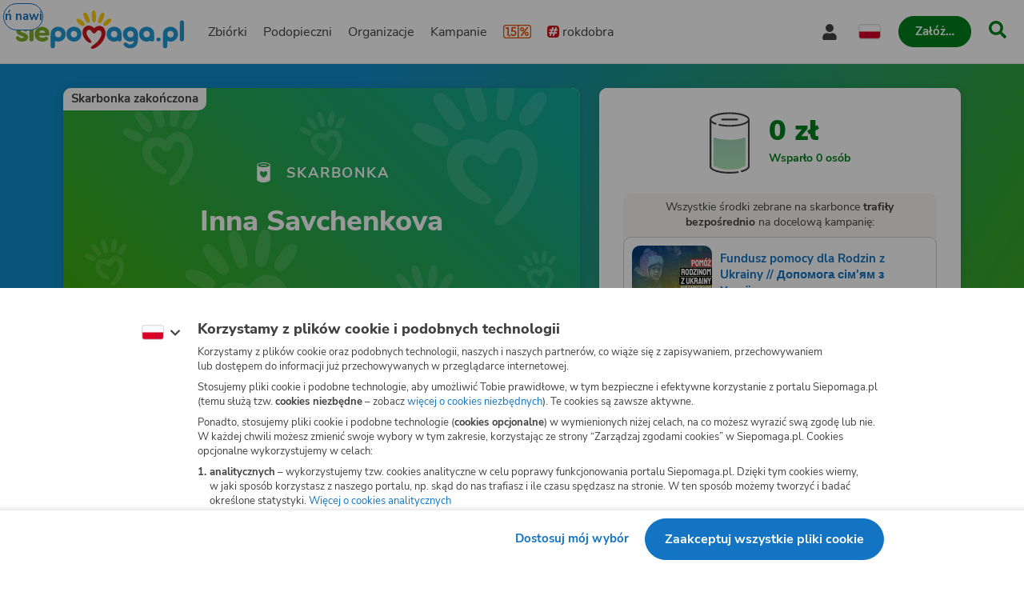

--- FILE ---
content_type: text/html
request_url: https://www.siepomaga.pl/inna-savchenkova
body_size: 10876
content:
<!DOCTYPE html><html lang="pl"><head>
    <!-- 20260116142458 -->
    <meta charset="utf-8">

    <link rel="preload" fetchpriority="low" href="/packs/static/assets/fonts/nunito-sans/nunito-sans-400-normal-a163e0c0c1d8dbfa0da84.woff2" as="font" type="font/woff2" crossorigin="">
    <link rel="preload" fetchpriority="low" href="/packs/static/assets/images/siepomagaLogo-8d1e161196756dc1853a0.svg" as="image">

    <meta name="viewport" content="initial-scale=1, width=device-width">
    <meta name="format-detection" content="telephone=no">
    <meta name="csp-nonce" content="1vSzb9mXUB6+uweXkerCo+1TYdFmIk/LZRA6r7xG26g=">
    <meta name="growthbook:id" content="f0ecdf0af3728d09ded7582beb375e40">

    <link rel="apple-touch-icon" href="/apple-touch-icon.png">
    <link rel="icon" type="image/png" href="/favicon.png">
    <link rel="manifest" href="/site.webmanifest">

    <meta name="theme-color" content="#ffffff">
    <meta name="traffic-source" content="direct">

    <meta property="fb:app_id" content="89946321660">

    <script nonce="">
      window.sendErrorToSentryWithoutSdk = function(error, options) {
        const errorObject = error instanceof Error
          ? error
          : new Error(JSON.stringify(error));

        const extra = options.extra ? options.extra : {};

        const xhr = new XMLHttpRequest();
        xhr.open('POST', 'https://sentry.siepomaga.pl/tunnel');
        xhr.setRequestHeader('Content-Type', 'text/plain;charset=UTF-8');
        xhr.send(
          [
            JSON.stringify({ dsn: "https://5ff966d78089e2f12b8e6374b8c3cbed@sentry.siepomaga.pl/8" }),
            JSON.stringify({ type: 'event' }),
            JSON.stringify({
              type: errorObject.name,
              message: errorObject.message,
              level: 'error',
              extra: { stack: errorObject.stack, context: extra.context, filename: extra.filename, message: extra.message },
              request: {
                url: location.href,
                headers: { 'User-Agent': navigator.userAgent },
              },
              user: { ip_address: '{{auto}}' },
              environment: 'production',
            }),
          ].join('\n')
        );
      };

      window.showAppCrashPage = function() {
        if (document.getElementById('app-crash-page')) {
          return;
        }

        document.getElementById('root').insertAdjacentHTML('afterend', '<div id="app-crash-page" style="background: #FBFAF9; position: absolute; top: 0; left: 0; right: 0; bottom: 0; padding-left: 20px; font-family: \'Nunito Sans\', sans-serif;"><h1>Wykryliśmy problem z Twoją przeglądarką</h1><p>Rekomendujemy aktualizację przeglądarki do najnowszej wersji.</p><p>Jeśli masz najnowszą wersję przeglądarki i&nbsp;po odświeżeniu strony dalej widzisz ten komunikat, napisz do nas na <a href="mailto:pomoc@siepomaga.pl">pomoc@siepomaga.pl</a></p></div>');

        const xhr = new XMLHttpRequest();
        xhr.open('POST', 'https://pb.siepomaga.pl/api/event');
        xhr.setRequestHeader('Content-Type', 'application/json');
        xhr.send('{"name":"pageview","url":"' + window.location.href + '","domain":"' + window.location.hostname.replace(/^(www.)?/, '') + '","props":{"pageType":"appCrashPage"}}');
      };

      window.addEventListener('error', function(event) {
        const isJsPackSource = event.filename.match(/packs\/js/);
        const isSyntaxError = event.message.match(/SyntaxError/);
        const isReactInitialized = document.querySelector('#root').hasChildNodes();

        if (isJsPackSource && !isReactInitialized && !window.__SENTRY__) {
          window.showAppCrashPage();
          window.sendErrorToSentryWithoutSdk(event.error, { extra: { context: 'appCrashPage', filename: event.filename, message: event.message }});
        } else if (isSyntaxError) {
          window.sendErrorToSentryWithoutSdk(event.error, { extra: { context: 'syntaxErrorThirdParty', filename: event.filename, message: event.message }});
        }
      });

      if ('serviceWorker' in window.navigator) {
        window.navigator.serviceWorker.getRegistrations().then(function(registrations) {
          for (let i = 0; i < registrations.length; i++) {
            const registration = registrations[i];
            const worker = registration.active || registration.waiting || registration.installing;
            const scriptURL = worker && worker.scriptURL;
            if (scriptURL && scriptURL.indexOf('OneSignal') !== -1) {
              registration.unregister();
            }
          }
        }).catch(function() {});
      }
</script>
    <style>
      @font-face {
        font-family: 'Nunito Sans';
        font-style: normal;
        font-weight: 400;
        src: url(/packs/static/assets/fonts/nunito-sans/nunito-sans-400-normal-a163e0c0c1d8dbfa0da84.woff2) format('woff2');
        font-display: swap;
      }

      @font-face {
        font-family: 'Nunito Sans';
        font-style: italic;
        font-weight: 400;
        src: url(/packs/static/assets/fonts/nunito-sans/nunito-sans-400-italic-5e8411ca9f79722b0a0c7.woff2) format('woff2');
        font-display: swap;
      }

      @font-face {
        font-family: 'Nunito Sans';
        font-style: normal;
        font-weight: 700;
        src: url(/packs/static/assets/fonts/nunito-sans/nunito-sans-700-normal-38a743f932d8ef966cdf0.woff2) format('woff2');
        font-display: swap;
      }

      @font-face {
        font-family: 'Nunito Sans';
        font-style: italic;
        font-weight: 700;
        src: url(/packs/static/assets/fonts/nunito-sans/nunito-sans-700-italic-c4c49871505cb517da1b1.woff2) format('woff2');
        font-display: swap;
      }

      @font-face {
        font-family: 'Nunito Sans';
        font-style: normal;
        font-weight: 800;
        src: url(/packs/static/assets/fonts/nunito-sans/nunito-sans-800-normal-37a3e679a4b656e58ef8d.woff2) format('woff2');
        font-display: swap;
      }

      @font-face {
        font-family: 'Nunito Sans';
        font-style: normal;
        font-weight: 900;
        src: url(/packs/static/assets/fonts/nunito-sans/nunito-sans-900-normal-e0e2ffab9b15b61ba60bb.woff2) format('woff2');
        font-display: swap;
      }

      @font-face {
        font-family: 'Caveat';
        font-style: bold;
        font-weight: 700;
        src: url(/packs/static/assets/fonts/caveat/caveat-700-normal-02aa0ec49bd4497c651f7.woff2) format('woff2');
        font-display: swap;
      }

      @keyframes loader-blinking-ray {
        0%, 60%, 100% {
          opacity: 0;
        }
        10%, 50% {
          opacity: 1;
        }
      }

      .loader {
        position: absolute;
        top: 0;
        left: 0;
        right: 0;
        bottom: 0;
        display: flex;
        justify-content: center;
        align-items: center;
      }

      .loader svg {
        width: 112px;
      }

      .svg-path-2,
      .svg-path-3,
      .svg-path-4,
      .svg-path-5,
      .svg-path-6 {
        animation: loader-blinking-ray 2s linear infinite;
      }

      .svg-path-3 {
        animation-delay: 0.2s;
      }

      .svg-path-4 {
        animation-delay: 0.4s;
      }

      .svg-path-5 {
        animation-delay: 0.6s;
      }

      .svg-path-6 {
        animation-delay: 0.8s;
      }
    </style>

    <script nonce="">
      window.flashMessages = [];
</script>
    <script src="https://cdnjs.cloudflare.com/polyfill/v3/polyfill.min.js?version=4.8.0&amp;features=es2018,es2019,es2020,es2021,es2022,es2023,queueMicrotask,smoothscroll,MediaQueryList.prototype.addEventListener,Array.prototype.sort,globalThis&amp;excludes=Error.cause,Symbol.asyncIterator,Symbol.matchAll&amp;ua=Siepomaga-Prerender" defer="defer" fetchpriority="high" nonce=""></script>
    <script src="/packs/js/runtime-9cc6500dc148038ea46d5.js" fetchpriority="high" nonce="" defer="defer"></script>
<script src="/packs/js/5519-0cf5ebe85407e538a8069.js" fetchpriority="high" nonce="" defer="defer"></script>
<script src="/packs/js/5624-9586bf2c59f9851159796.js" fetchpriority="high" nonce="" defer="defer"></script>
<script src="/packs/js/9317-9b26a6817feaf3126543f.js" fetchpriority="high" nonce="" defer="defer"></script>
<script src="/packs/js/7715-6565ce53f26736264973e.js" fetchpriority="high" nonce="" defer="defer"></script>
<script src="/packs/js/8781-0d72e79b85124594faad3.js" fetchpriority="high" nonce="" defer="defer"></script>
<script src="/packs/js/frontend-dda834db86a66eb5a1d3d.js" fetchpriority="high" nonce="" defer="defer"></script>
  <style data-styled="active" data-styled-version="6.1.19"></style><link rel="preload" href="/packs/static/assets/placeholders/photoPlaceholder-7949b89ae9b6369c4d778.svg" as="image" fetchpriority="high"><title>Skarbonka Pomagacza Solidarni Z&nbsp;Ukrainą - Inna Savchenkova | Siepomaga.pl</title><meta name="description" content="Я з України ,місто Дніпро Приїхала в Польщу з двома неповнолітніми дітьми,16 років і 9 років ,переховуючись від війни. Jestem z Ukrainy, miasto Dnipro. Przyjec…"><link rel="canonical" href="https://www.siepomaga.pl/inna-savchenkova"><link rel="alternate" hreflang="en" href="https://www.siepomaga.pl/en/inna-savchenkova?prerender=1"><meta property="og:title" content="Inna Savchenkova"><meta property="og:url" content="https://www.siepomaga.pl/inna-savchenkova"><meta property="og:image:url" content="https://og.siepomaga.pl/uploads/cause/main_photo_pl/33925/big_53d307da-2096-4867-8179-0764147a0b3b.jpg?locale=pl"><meta property="og:image:width" content="1200"><meta property="og:image:height" content="630"><meta property="og:description" content="Я з України ,місто Дніпро Приїхала в Польщу з двома неповнолітніми дітьми,16 років і 9 років ,переховуючись від війни. Jestem z Ukrainy, miasto Dnipro. Przyjec…"><meta property="og:type" content="website"><meta property="og:site_name" content="Siepomaga.pl"><meta name="twitter:title" content="Inna Savchenkova"><meta name="twitter:image" content="https://og.siepomaga.pl/uploads/cause/main_photo_pl/33925/big_53d307da-2096-4867-8179-0764147a0b3b.jpg?locale=pl"><meta name="twitter:description" content="Я з України ,місто Дніпро Приїхала в Польщу з двома неповнолітніми дітьми,16 років і 9 років ,переховуючись від війни. Jestem z Ukrainy, miasto Dnipro. Przyjec…"><meta name="twitter:card" content="summary_large_image"><meta name="twitter:site" content="@siepomaga"><meta http-equiv="origin-trial" id="origin-trial" content="[base64]"></head>
  <body>

    

    <div class="loader">
      <svg xmlns="http://www.w3.org/2000/svg" fill="none" viewBox="0 0 230 247"><path fill="#CD141A" d="M190.5 134.9c-7.5-38.4-46.4-46.4-73.9-20.6-25.8-28.5-70.4-18.7-76 20.5-3 20.5 6.9 40.9 21 56 7.3 7.3 19.8 19.3 31.3 18 13-3.4 2.1-15.6-7-26.5-17.2-20.3-18.4-30.2-19-36.1-1.2-9.1 3.2-17.7 10.3-20.2 9.7-3.9 19.1 2.2 24.5 11.7 3 4.6 5.7 8.9 13.3 10 7.5 1 11.6-4 16.3-10 4.5-5.6 12.3-13.2 24.1-8.2 10.8 4.9 11.7 23.7 5.7 37.5-13.8 29.5-28.6 40.7-53.2 58.5-9.3 6.3-17.5 15-9.2 20 9.5 3.1 19.2-.3 31.6-7.1 33.3-19.8 67.6-62.3 60.2-103.5Z" class="svg-path-1"></path><path fill="#FFCC07" d="M15.2 53.4a87.5 87.5 0 0 1 36.6 28.4 11.2 11.2 0 0 1-3.9 17C35.4 105.6 8.2 80 1.9 70c-6.1-8.7 3.3-20.3 13.3-16.6Z" class="svg-path-2"></path><path fill="#FFCC07" d="M65.4 17.3c8 9.6 14.2 22 18.5 33.8a76 76 0 0 1 4.3 17.5c.3 6-4.5 11.3-10.7 11.6C70 80.4 67 75.3 63 69.6a119.1 119.1 0 0 1-17-43.4C44 15.4 58.2 9 65.4 17.3Z" class="svg-path-3"></path><path fill="#FFCC07" d="M124 7.3c4 12.9 5.3 28 5.2 41.6a89 89 0 0 1-2.3 19.4c-1.7 5.9-8 9.2-14 7.5-7.5-2.3-8.2-8.7-9.9-16a140.5 140.5 0 0 1-.4-50.8c1.8-11.1 18-12.2 21.4-1.7Z" class="svg-path-4"></path><path fill="#FFCC07" d="M184.6 25.2a122.2 122.2 0 0 1-21 51.6c-7.3 11.2-24 4.3-21-8.5a121.8 121.8 0 0 1 22.3-51c6.9-8.4 21-2.6 19.7 8Z" class="svg-path-5"></path><path fill="#FFCC07" d="M228.4 68.6a83.3 83.3 0 0 1-37 31c-9.3 3.2-18.4-7.3-13.8-15.7a83.2 83.2 0 0 1 37-31c9.7-4 19.2 7 13.8 15.7Z" class="svg-path-6"></path></svg>
    </div>

    <div id="root" data-statuscode="200"><div class="sc-ldQIZo jKcsGx"><button data-testid="skip-navigation-button" type="button" class="sc-VLMBG fBkfaY sc-bJFmQb hJFkoe"><span class="sc-gXbNzB hGhQZQ"><span class="sc-eQaGpr heAzkp">Pomiń nawigację</span></span></button><header data-testid="header" class="sc-HABRJ hjnTal"><div class="sc-fRfEKy kufBrJ"><div class="sc-cWWfbf iSttCZ"><a data-testid="logo-link-header" title="Siepomaga.pl" aria-label="Siepomaga.pl" class="sc-ggWZvA htwhXR sc-eaGtAs khOfrU" href="/" data-discover="true"><span class="sc-jwTyAe"><img data-testid="logo-header" alt="Logo Siepomaga.pl" class="sc-kCuUfV cypaZc sc-bgwTQZ iCEvhj" src="/packs/static/assets/images/siepomagaLogo-8d1e161196756dc1853a0.svg"></span></a><nav aria-label="Menu główne" class="sc-bruwDQ bzhVhJ"><div class="sc-fNmvep esDaBb"><a data-testid="causes-link-header" class="sc-ggWZvA htwhXR sc-dua-dxq edmCrg" href="/zbiorki" data-discover="true"><span class="sc-jwTyAe">Zbiórki</span></a><a data-testid="needies-link-header" class="sc-ggWZvA htwhXR sc-dua-dxq edmCrg" href="/podopieczni" data-discover="true"><span class="sc-jwTyAe">Podopieczni</span></a><a data-testid="organizations-link-header" class="sc-ggWZvA htwhXR sc-dua-dxq edmCrg" href="/organizacje" data-discover="true"><span class="sc-jwTyAe">Organizacje</span></a><a data-testid="campaigns-link-header" class="sc-ggWZvA htwhXR sc-dua-dxq edmCrg" href="/kampanie" data-discover="true"><span class="sc-jwTyAe">Kampanie</span></a><a data-testid="desktop-one-percent-link-header" title="1,5%" class="sc-ggWZvA gcCOHV sc-dua-dxq sc-bQqODg edmCrg GorAy" href="/przekaz-procent-podatku" data-discover="true"><span class="sc-jwTyAe"><span data-testid="one-percent-icon-header" class="sc-hvigdm fxJAYK sc-gmiNdF gmGswf"><svg data-icon-name="one-percent-thick" aria-hidden="true"><use href="/packs/static/assets/icons/onePercentThick-06b39c04af55f17b77969.svg#icon"></use></svg></span></span></a><a data-testid="hashtag-listing-link-header" class="sc-ggWZvA htwhXR sc-dua-dxq edmCrg" href="/rok-dobra" data-discover="true"><span class="sc-jwTyAe"><div class="sc-dSWvwG hZNsfT"><span class="sc-hvigdm fHLxuS sc-ioOtXf goyRDM"><svg data-icon-name="hashtag-color" aria-hidden="true"><use href="/packs/static/assets/icons/hashtagColor-66d2988bca757ef97d655.svg#icon"></use></svg></span>rokdobra</div></span></a></div><div class="sc-kcoZcm digMXc"><div data-testid="account-button-header" class="sc-jXlzyD MUJps sc-flkahu gTWNcR"><button data-testid="dropdown-account-button-header" type="button" aria-expanded="false" aria-haspopup="true" aria-label="Otwórz menu mojego konta" class="sc-fbUgXY ejteuZ sc-BUcBW exSpto"><span data-testid="user-icon-account-button-header" class="sc-hvigdm gBpnqC sc-gjFrmd eKybni"><svg data-icon-name="user" aria-hidden="true"><use href="/packs/static/assets/icons/user-fa79251134faaa440efa6.svg#icon"></use></svg></span><span class="sc-idJDOs jxgaM">Moje konto</span></button></div><div data-testid="language-switcher-header" class="sc-OkURm fGYHrp sc-bNShyZ bToSTM"><button data-testid="language-dropdown-language-switcher-header" type="button" aria-expanded="false" aria-haspopup="true" aria-label="Zmień język" class="sc-fbUgXY ejteuZ"><div class="sc-cxZNbP DOuZo"><span data-testid="dropdown-language-icon-language-switcher-header" class="sc-hvigdm lfwSYe sc-hsRmLE jLnpVm"><svg data-icon-name="flag-language-pl-color" aria-hidden="true"><use href="/packs/static/assets/icons/flagLanguagePlColor-4dae02c8ecd4b4f0d60d4.svg#icon"></use></svg></span></div></button></div><a data-testid="mobile-one-percent-link-header" title="1,5%" class="sc-ggWZvA gcCOHV sc-hPSbXP hsTUMx" href="/przekaz-procent-podatku" data-discover="true"><span class="sc-jwTyAe"><span data-testid="one-percent-icon-header" class="sc-hvigdm fxJAYK sc-gmiNdF gmGswf"><svg data-icon-name="one-percent-thick" aria-hidden="true"><use href="/packs/static/assets/icons/onePercentThick-06b39c04af55f17b77969.svg#icon"></use></svg></span></span></a><div class="sc-duKOXo bmPIft"><div class="sc-cHijrb gnYPWF"><button data-testid="create-button-header" type="button" aria-haspopup="true" class="sc-VLMBG edKeSO sc-QIYgV hvrPQs"><span class="sc-gXbNzB hGhQZQ"><span class="sc-eQaGpr heAzkp">Załóż…</span></span></button></div><div class="sc-eoaQPq Zihmq"><a data-testid="create-cause-button-header" class="sc-VLMBG bcjtTE sc-QIYgV hvrPQs" href="/moje-siepomaga/rejestracja?rt=https%253A%252F%252Fmoje.siepomaga.pl%252Fregistration%252Fperson-select%253Fproduct%253Dcause" data-discover="true"><span class="sc-gXbNzB hGhQZQ"><span class="sc-eQaGpr heAzkp">Załóż zbiórkę</span></span></a><a data-testid="create-profile-button-header" class="sc-VLMBG cvRCnE sc-QIYgV hvrPQs" href="/moje-siepomaga/rejestracja?rt=https%253A%252F%252Fmoje.siepomaga.pl%252Fregistration%252Fperson-select%253Fproduct%253Dprofile" data-discover="true"><span class="sc-gXbNzB hGhQZQ"><span class="sc-eQaGpr heAzkp">Załóż subkonto</span></span></a></div></div><a data-testid="search-link-header" title="Szukaj" class="sc-ggWZvA htwhXR sc-efUxvT cJYrnX" href="/szukaj" data-turbolinks="false"><span class="sc-jwTyAe"><span data-testid="search-icon-header" class="sc-hvigdm gisIK sc-gnVZno kMtjPZ"><svg data-icon-name="search" aria-hidden="true"><use href="/packs/static/assets/icons/search-0b556f1df2e9574ff3490.svg#icon"></use></svg></span></span></a><div data-testid="mobile-menu-header" class="sc-dhTHNW cHhrvQ sc-kJNXNN fIcmrZ"><button aria-label="Otwórz menu" aria-expanded="false" aria-haspopup="true" class="sc-hDLGov xMfMB"><span data-testid="mobile-menu-icon-mobile-menu-header" class="sc-hvigdm emjvoe sc-cpqxys ijWZCJ"><svg data-icon-name="hamburger" aria-hidden="true"><use href="/packs/static/assets/icons/hamburger-429f3ec9e72aa669d5e2b.svg#icon"></use></svg></span></button></div></div></nav></div></div></header><svg aria-hidden="true" xmlns="http://www.w3.org/2000/svg" style="position: absolute; width: 0px; height: 0px;"><filter id="fundraise-progress-bar-filter"><feGaussianBlur stdDeviation="1" in="SourceGraphic" result="blur"></feGaussianBlur><feColorMatrix in="blur" values="1 0 0 0 0  0 1 0 0 0  0 0 1 0 0  0 0 0 100 -1"></feColorMatrix></filter></svg><svg aria-hidden="true" xmlns="http://www.w3.org/2000/svg" style="position: absolute; width: 0px; height: 0px;"><clipPath id="fundraise-progress-bar-clip-path" clipPathUnits="objectBoundingBox"><path d="M0.5,0.062 C0.5,0.062,0.218,0.064,0,0 V0.907 C0,0.907,0.149,0.998,0.5,1 C0.851,0.998,1,0.907,1,0.907 V0 C0.782,0.064,0.5,0.062,0.5,0.062"></path></clipPath></svg><svg aria-hidden="true" xmlns="http://www.w3.org/2000/svg" style="position: absolute; width: 0px; height: 0px;"><linearGradient id="icon-gradient" gradientUnits="objectBoundingBox" x1="-10.29%" y1="22.85%" x2="110.29%" y2="77.15%"><stop offset=".341" stop-color="#2D93B3"></stop><stop offset=".955" stop-color="#5FAD27"></stop></linearGradient></svg><svg aria-hidden="true" xmlns="http://www.w3.org/2000/svg" style="position: absolute; width: 0px; height: 0px;"><linearGradient id="icon-instagram-gradient" x1="3.93" x2="12.36" y1="1.5" y2="20" gradientUnits="userSpaceOnUse"><stop stop-color="#6C1DF4"></stop><stop offset=".24" stop-color="#E432CF"></stop><stop offset=".51" stop-color="#E83362"></stop><stop offset=".74" stop-color="#E9563F"></stop><stop offset="1" stop-color="#F7D347"></stop></linearGradient></svg><div id="mega-menu-inert-area" class="sc-eDOMzu Pqxqi"><main tabindex="-1" class="sc-ijHjpV dTHCIR"><div data-testid="fundraise-page" class="sc-hbxBMb fekeOd"><div class="sc-cykkwt flTVfK"><div data-testid="fundraise-background-fundraise-page" class="sc-hlweCQ ichLwm"><div data-testid="background-fundraise-background-fundraise-page" class="sc-iQqcaB bBBntR"></div></div></div><div class="sc-jrNVuQ jDekEj"><div class="sc-hhYGeC sc-ouVgf kZQfLt jILPTo"><div class="sc-kSzkUS clyuLy"><section data-testid="fundraise-intro-section-fundraise-page" aria-labelledby="_r_l_" class="sc-iKdzyx kzQTss"><div class="sc-jqRDOy fFcpjC"><img data-testid="background-image-fundraise-intro-section-fundraise-page" alt="" class="sc-kCuUfV cypaZc sc-kCwqPn bBPArv" src="/packs/static/assets/fundraiseOccasionBackgrounds/defaultHeader-c8b927d481aec81c2bea0.svg"><div id="_r_l_" class="sc-gjwzbf EWlDp"><div class="sc-flzzdx ipuMlp">Skarbonka zakończona</div><div class="sc-degbCJ dZljfx"><span data-testid="fundraise-icon-fundraise-intro-section-fundraise-page" class="sc-hvigdm kZxqSC sc-jFnhxj hqFXUQ"><svg data-icon-name="donation-box-mini" aria-hidden="true"><use href="/packs/static/assets/icons/donationBoxMini-7fe83afbafc84f7d843a3.svg#icon"></use></svg></span><span data-testid="caption-fundraise-intro-section-fundraise-page" class="sc-hLqWI kymvvR">Skarbonka</span></div><h1 data-testid="title-fundraise-intro-section-fundraise-page" class="sc-hGbGjm guflQr">Inna Savchenkova</h1></div></div><div class="sc-gISwRi fXikgN"><div class="sc-cgWSkF fbgYPM"><div class="sc-kzXRdA hqkQEO"><div data-testid="avatar-fundraise-intro-section-fundraise-page" class="sc-dNdcvo fymtFy sc-kVLBmj daJXzS"><img data-testid="avatar-image-avatar-fundraise-intro-section-fundraise-page" alt="Avatar organizatora" class="sc-kCuUfV cypaZc sc-fbQrwq hkOhmg" src="/packs/static/assets/placeholders/avatarUnknown-b6256fdfdf35e43e41c1a.svg"></div></div><div class="sc-hZqQGi eiDBbo"><span class="sc-hGMGNA gFIEgH">Organizator:</span><span data-testid="organizer-text-fundraise-intro-section-fundraise-page" class="sc-bgKKnG iYRDKZ">Solidarni Z Ukrainą</span></div></div><p class="sc-jBWUdj gJTqkC">Skarbonka została założona z&nbsp;inicjatywy organizatora, który odpowiada za&nbsp;jej treść.</p></div></section><div class="sc-czymbX bDJCdy"><section aria-label="Opis skarbonki" class="sc-dwHvub jBPIEd"><div data-testid="fundraise-description-fundraise-page" class="sc-hapSUm koGKDU"><div data-testid="html-fundraise-description-fundraise-page" class="sc-dltKUw dAfxnU">Я з України ,місто Дніпро 
Приїхала в Польщу з двома  неповнолітніми дітьми,16 років і 9 років ,переховуючись від війни. 
Jestem z Ukrainy, miasto Dnipro.
Przyjechałam do Polski z dwoma nieletnimy dziećmi, 16 i 9 lat, chowając się przed wojną</div></div></section></div></div></div><div class="sc-hhYGeC sc-cELoOU kZQfLt fItJJC"><div class="sc-kSzkUS euAYGa"><div class="sc-iZAiBR hdiMta"><section data-testid="fundraise-donation-section-fundraise-page" aria-label="Wesprzyj" class="sc-dPDzVR jQyxst"><div class="sc-fwwhug jGtFmF"><div class="sc-FwQUj fzoPRO"><div data-testid="fundraise-progress-bar-fundraise-donation-section-fundraise-page" class="sc-gsZtZH dwVVp"><div data-testid="label-fundraise-progress-bar-fundraise-donation-section-fundraise-page" class="sc-bHxkSF juAILi"><div role="progressbar" aria-label="Zebrane środki" aria-valuetext="75%" aria-hidden="true" class="sc-ilXkMq fAHKYD"></div></div><img data-testid="fundraise-image-fundraise-progress-bar-fundraise-donation-section-fundraise-page" alt="" aria-hidden="true" class="sc-kCuUfV cypaZc sc-iBaVRc eLkJSh" src="/packs/static/assets/images/fundraiseClosed-eeedfe3778bc402409a97.svg"></div></div><div class="sc-cmpysy dXenkM"><span class="sc-ketpiZ fKGssL"><span data-testid="count-up-amount-fundraise-donation-section-fundraise-page" class="sc-jlTmTQ fqBWtX">0&nbsp;zł</span></span><span class="sc-gpJgFH jTOsvw">Wsparło 0&nbsp;osób</span></div></div><div class="sc-irPuwk coIgoo"><div class="sc-dpbxys dPYEFg"><p class="sc-hKTvYR iyNJFT">Wszystkie środki zebrane na&nbsp;skarbonce <strong class="sc-bRNxWq hCXFcN">trafiły <br>bezpośrednio</strong> na&nbsp;docelową kampanię:</p><div data-testid="simple-card-fundraise-donation-section-fundraise-page" class="sc-pYNGo huwxSS sc-cvumRW eeXtJv"><a data-testid="clickable-cause-simple-card-fundraise-donation-section-fundraise-page" class="sc-jYczwO gLNyUz" href="/rodzinyzukrainy" data-discover="true"><img data-testid="target-image-cause-simple-card-fundraise-donation-section-fundraise-page" alt="" class="sc-kCuUfV cypaZc sc-dNFkOE kHgZuz" src="https://img.siepomaga.pl/cdn-cgi/image/format=auto,width=200/uploads/cause/main_photo_pl/33925/large_53d307da-2096-4867-8179-0764147a0b3b.jpg"><div class="sc-fszimp fSgTeO"><h2 class="sc-cdmAjP bcoHLb">Fundusz pomocy dla Rodzin z Ukrainy // Допомога сім'ям з України</h2><div data-testid="grey-label-cause-simple-card-fundraise-donation-section-fundraise-page" class="sc-cOpnSz jAoIYK sc-eknHtZ eqnCyX"><span data-testid="grey-label-icon-grey-label-cause-simple-card-fundraise-donation-section-fundraise-page" class="sc-hvigdm fHLxuS sc-kjwdDK cSGTde"><svg data-icon-name="user" aria-hidden="true"><use href="/packs/static/assets/icons/user-fa79251134faaa440efa6.svg#icon"></use></svg></span><span data-testid="grey-label-text-grey-label-cause-simple-card-fundraise-donation-section-fundraise-page" class="sc-eVqvcJ cOYwON"><span data-testid="name-with-age-cause-simple-card-fundraise-donation-section-fundraise-page" class="sc-etsjJW eEseFw">Anonimowy Podopieczny</span></span></div></div></a></div></div></div><div data-testid="target-preview-modal-fundraise-donation-section-fundraise-page" class="sc-fOgJAX kEdLLw"></div></section></div></div></div><div class="sc-hhYGeC sc-ha-Dnpt kZQfLt hhGuCh"><div class="sc-gdfxVQ cqvUQd"><div class="sc-kSzkUS clyuLy"><section aria-label="Opis skarbonki" class="sc-dwHvub jBPIEd"><div data-testid="fundraise-description-fundraise-page" class="sc-hapSUm koGKDU"><div data-testid="html-fundraise-description-fundraise-page" class="sc-dltKUw dAfxnU">Я з України ,місто Дніпро 
Приїхала в Польщу з двома  неповнолітніми дітьми,16 років і 9 років ,переховуючись від війни. 
Jestem z Ukrainy, miasto Dnipro.
Przyjechałam do Polski z dwoma nieletnimy dziećmi, 16 i 9 lat, chowając się przed wojną</div></div></section></div></div><section data-testid="supporters-section-fundraise-page" aria-label="Wpłaty, skarbonki i&nbsp;historia" class="sc-kFeNFU mFJZz"><div data-testid="tabs-supporters-section-fundraise-page" class="sc-djXXUJ fiyklQ"><h2 class="sc-dwRlgB jsgCEl">Wpłaty</h2><div data-testid="donation-list-box-supporters-section-fundraise-page" class="sc-hyoWLi ztCmZ"><div data-testid="zero-donations-container-donation-list-box-supporters-section-fundraise-page" class="sc-hLijXa hJzWgy"><p data-testid="zero-donations-info-donation-list-box-supporters-section-fundraise-page" class="sc-gepCyL fPDHae">Wygląda na&nbsp;to, że&nbsp;nie było tutaj żadnych wpłat.</p></div></div></div></section></div></div></div></main><footer data-testid="footer" id="footer-container" class="sc-dHpsdn cpKiXW"><div class="sc-hwMtKH iQStqt"><div class="sc-eArJeG dMRWZ"><div class="sc-fGniAB kcCmGF"><img data-testid="logo-white-footer" alt="Logo Fundacja Siepomaga" class="sc-kCuUfV cypaZc sc-gzDksD kTJCni" src="/packs/static/assets/images/foundationLogoWhite-fd9486727cf4e2cc449b2.svg"><div class="sc-dDizMC fZJUPK"><img data-testid="logo-colorful-footer" alt="Logo Fundacja Siepomaga" class="sc-kCuUfV cypaZc sc-cJSxUA flYdOU" src="/packs/static/assets/images/foundationLogoColorful-f7dd936784ed86ef8f6f3.svg"><a data-testid="donate-foundation-footer" class="sc-ggWZvA htwhXR sc-eJdZix dKKpll" href="/przekaz-procent-podatku" data-discover="true"><span class="sc-jwTyAe">Przekaż 1,5%&nbsp;podatku</span></a><div data-testid="krs-footer" class="sc-bMJoCw bXoSKu">KRS: <strong class="sc-igsPkr eVYQmu">0000396361</strong></div></div></div><nav class="sc-fjYeEq hSByYx"><div data-testid="navigation-accordion-footer" class="sc-Ybpel bJqJRP sc-bccCnR hLWxxM"><details class="sc-bjzMPS ermyIJ"><summary role="button" class="sc-cETWCA gVusHi"><div class="sc-cIVjMg gWxwhK">Fundacja Siepomaga<span data-testid="arrow-icon-footer" class="sc-hvigdm fHLxuS sc-fJwRAi hSNLau"><svg data-icon-name="chevron-down" aria-hidden="true"><use href="/packs/static/assets/icons/chevronDown-d6bfcd5082fdaa77ea8ee.svg#icon"></use></svg></span></div></summary></details><div class="sc-jkqJTp cmrdux"><div class="sc-eOyLsQ dellxJ"><div class="sc-ecEkbT jsVZuT"><ul class="sc-dGetek iFiOXG"><li class="sc-cSBNxX gYXwsj"><a data-testid="link-siepomaga-foundation-donate-one-percent-footer" class="sc-ggWZvA htwhXR sc-ezuuWm wJZuT" href="/przekaz-procent-podatku" data-discover="true"><span class="sc-jwTyAe">Przekaż 1,5%&nbsp;podatku</span></a></li><li class="sc-cSBNxX gYXwsj"><a data-testid="link-siepomaga-foundation-intellectual-property-terms-footer" class="sc-ggWZvA htwhXR sc-ezuuWm wJZuT" href="/regulamin-korzystania-z-wlasnosci-intelektualnej-fundacji-siepomaga" data-turbolinks="false"><span class="sc-jwTyAe">Regulamin własności intelektualnej</span></a></li><li class="sc-cSBNxX gYXwsj"><a data-testid="link-siepomaga-foundation-statute-footer" class="sc-ggWZvA htwhXR sc-ezuuWm wJZuT" href="/statut-fundacji-siepomaga" data-turbolinks="false"><span class="sc-jwTyAe">Statut Fundacji Siepomaga</span></a></li><li class="sc-cSBNxX gYXwsj"><a data-testid="link-siepomaga-foundation-fsp-footer" class="sc-ggWZvA htwhXR sc-ezuuWm wJZuT" href="/fundacja-siepomaga" data-discover="true"><span class="sc-jwTyAe">Profil Fundacji Siepomaga</span></a></li><li class="sc-cSBNxX gYXwsj"><a data-testid="link-siepomaga-foundation-iod-footer" class="sc-ggWZvA htwhXR sc-ezuuWm wJZuT" href="/iod" data-turbolinks="false"><span class="sc-jwTyAe">Inspektor ochrony danych</span></a></li><li class="sc-cSBNxX gYXwsj"><a data-testid="link-siepomaga-foundation-contact-footer" class="sc-ggWZvA htwhXR sc-ezuuWm wJZuT" href="/kontakt" data-turbolinks="false"><span class="sc-jwTyAe">Kontakt</span></a></li></ul></div></div></div><details open="" class="sc-bjzMPS ermyIJ"><summary role="button" class="sc-cETWCA gVusHi"><div class="sc-cIVjMg gWxwhK">Siepomaga.pl<span data-testid="arrow-icon-footer" class="sc-hvigdm fHLxuS sc-fJwRAi hSNLau"><svg data-icon-name="chevron-down" aria-hidden="true"><use href="/packs/static/assets/icons/chevronDown-d6bfcd5082fdaa77ea8ee.svg#icon"></use></svg></span></div></summary></details><div class="sc-jkqJTp cmrdux"><div class="sc-eOyLsQ dellxJ"><div class="sc-ecEkbT jsVZuT"><ul class="sc-dGetek iFiOXG"><li class="sc-cSBNxX gYXwsj"><a data-testid="link-siepomaga-pl-how-we-work-footer" class="sc-ggWZvA htwhXR sc-ezuuWm wJZuT" href="/jak-dzialamy" data-discover="true"><span class="sc-jwTyAe">Jak działa Siepomaga.pl?</span></a></li><li class="sc-cSBNxX gYXwsj"><a data-testid="link-siepomaga-pl-terms-footer" class="sc-ggWZvA htwhXR sc-ezuuWm wJZuT" href="/regulamin" data-turbolinks="false"><span class="sc-jwTyAe">Regulamin</span></a></li><li class="sc-cSBNxX gYXwsj"><a data-testid="link-siepomaga-pl-blog-footer" class="sc-ggWZvA htwhXR sc-ezuuWm wJZuT" href="/blog" data-turbolinks="false"><span class="sc-jwTyAe">Blog</span></a></li><li class="sc-cSBNxX gYXwsj"><a data-testid="link-siepomaga-pl-privacy-policy-footer" class="sc-ggWZvA htwhXR sc-ezuuWm wJZuT" href="/polityka-prywatnosci" data-turbolinks="false"><span class="sc-jwTyAe">Polityka prywatności</span></a></li><li class="sc-cSBNxX gYXwsj"><button data-testid="link-siepomaga-pl-cookie-settings-footer" type="button" class="sc-ggWZvA htwhXR sc-ezuuWm wJZuT"><span class="sc-jwTyAe">Zarządzaj zgodami cookies</span></button></li><li class="sc-cSBNxX gYXwsj"><a data-testid="link-siepomaga-pl-certificates-footer" class="sc-ggWZvA htwhXR sc-ezuuWm wJZuT" href="/potwierdzenie" data-discover="true"><span class="sc-jwTyAe">Potwierdzenie darowizn</span></a></li><li class="sc-cSBNxX gYXwsj"><a data-testid="link-siepomaga-pl-sms-footer" class="sc-ggWZvA htwhXR sc-ezuuWm wJZuT" href="/sms" data-turbolinks="false"><span class="sc-jwTyAe">Wspieraj przez SMS</span></a></li><li class="sc-cSBNxX gYXwsj"><a data-testid="link-siepomaga-pl-career-footer" class="sc-ggWZvA htwhXR sc-ezuuWm wJZuT" href="https://kariera.siepomaga.pl" data-turbolinks="false" rel="noreferrer"><span class="sc-jwTyAe">Kariera</span></a></li></ul></div></div></div><details class="sc-bjzMPS ermyIJ"><summary role="button" class="sc-cETWCA gVusHi"><div class="sc-cIVjMg gWxwhK">Wspieraj<span data-testid="arrow-icon-footer" class="sc-hvigdm fHLxuS sc-fJwRAi hSNLau"><svg data-icon-name="chevron-down" aria-hidden="true"><use href="/packs/static/assets/icons/chevronDown-d6bfcd5082fdaa77ea8ee.svg#icon"></use></svg></span></div></summary></details><div class="sc-jkqJTp cmrdux"><div class="sc-eOyLsQ dellxJ"><div class="sc-ecEkbT jsVZuT"><ul class="sc-dGetek iFiOXG"><li class="sc-cSBNxX gYXwsj"><a data-testid="link-support-donor-account-footer" class="sc-ggWZvA htwhXR sc-ezuuWm wJZuT" href="/konto-darczyncy?rt=%2Finna-savchenkova%3Fprerender%3D1" data-discover="true"><span class="sc-jwTyAe">Załóż konto Pomagacza</span></a></li><li class="sc-cSBNxX gYXwsj"><a data-testid="link-support-company-account-footer" class="sc-ggWZvA htwhXR sc-ezuuWm wJZuT" href="/firmy/nowa" data-turbolinks="false"><span class="sc-jwTyAe">Załóż konto firmowe</span></a></li><li class="sc-cSBNxX gYXwsj"><a data-testid="link-support-causes-footer" class="sc-ggWZvA htwhXR sc-ezuuWm wJZuT" href="/zbiorki" data-discover="true"><span class="sc-jwTyAe">Zbiórki</span></a></li><li class="sc-cSBNxX gYXwsj"><a data-testid="link-support-profiles-footer" class="sc-ggWZvA htwhXR sc-ezuuWm wJZuT" href="/podopieczni" data-discover="true"><span class="sc-jwTyAe">Podopieczni</span></a></li><li class="sc-cSBNxX gYXwsj"><a data-testid="link-support-organizations-footer" class="sc-ggWZvA htwhXR sc-ezuuWm wJZuT" href="/organizacje" data-discover="true"><span class="sc-jwTyAe">Organizacje</span></a></li><li class="sc-cSBNxX gYXwsj"><a data-testid="link-support-campaigns-footer" class="sc-ggWZvA htwhXR sc-ezuuWm wJZuT" href="/kampanie" data-discover="true"><span class="sc-jwTyAe">Kampanie</span></a></li><li class="sc-cSBNxX gYXwsj"><a data-testid="link-support-companies-footer" class="sc-ggWZvA htwhXR sc-ezuuWm wJZuT" href="https://firmy.siepomaga.pl" data-turbolinks="false" rel="noreferrer"><span class="sc-jwTyAe">Dla&nbsp;Firm</span></a></li><li class="sc-cSBNxX gYXwsj"><a data-testid="link-support-datkomat-footer" class="sc-ggWZvA htwhXR sc-ezuuWm wJZuT" href="https://datkomat.siepomaga.pl/" data-turbolinks="false" rel="noreferrer"><span class="sc-jwTyAe">Aplikacja Datkomat</span></a></li></ul></div></div></div><details class="sc-bjzMPS ermyIJ"><summary role="button" class="sc-cETWCA gVusHi"><div class="sc-cIVjMg gWxwhK">Zbieraj<span data-testid="arrow-icon-footer" class="sc-hvigdm fHLxuS sc-fJwRAi hSNLau"><svg data-icon-name="chevron-down" aria-hidden="true"><use href="/packs/static/assets/icons/chevronDown-d6bfcd5082fdaa77ea8ee.svg#icon"></use></svg></span></div></summary></details><div class="sc-jkqJTp cmrdux"><div class="sc-eOyLsQ dellxJ"><div class="sc-ecEkbT jsVZuT"><ul class="sc-dGetek iFiOXG"><li class="sc-cSBNxX gYXwsj"><a data-testid="link-raise-funds-create-cause-footer" class="sc-ggWZvA htwhXR sc-ezuuWm wJZuT" href="/moje-siepomaga/rejestracja?rt=https%253A%252F%252Fmoje.siepomaga.pl%252Fregistration%252Fperson-select%253Fproduct%253Dcause" data-discover="true"><span class="sc-jwTyAe">Załóż zbiórkę</span></a></li><li class="sc-cSBNxX gYXwsj"><a data-testid="link-raise-funds-create-profile-footer" class="sc-ggWZvA htwhXR sc-ezuuWm wJZuT" href="/moje-siepomaga/rejestracja?rt=https%253A%252F%252Fmoje.siepomaga.pl%252Fregistration%252Fperson-select%253Fproduct%253Dprofile" data-discover="true"><span class="sc-jwTyAe">Załóż subkonto</span></a></li><li class="sc-cSBNxX gYXwsj"><a data-testid="link-raise-funds-create-organization-footer" class="sc-ggWZvA htwhXR sc-ezuuWm wJZuT" href="/organizacje/nowa" data-turbolinks="false"><span class="sc-jwTyAe">Dodaj Organizację</span></a></li><li class="sc-cSBNxX gYXwsj"><a data-testid="link-raise-funds-collect-one-percent-footer" class="sc-ggWZvA htwhXR sc-ezuuWm wJZuT" href="/zbieraj-procent-podatku" data-discover="true"><span class="sc-jwTyAe">Zbieraj 1,5%&nbsp;podatku</span></a></li></ul></div></div></div></div></nav><nav class="sc-dPKWQb hYJiTn"><div data-testid="navigation-section-siepomaga-foundation-footer" class="sc-fwDEoq gMfYcR"><h2 class="sc-bZlLFV eNgOtR">Fundacja Siepomaga</h2><ul class="sc-dGetek iFiOXG"><li class="sc-cSBNxX gYXwsj"><a data-testid="link-siepomaga-foundation-donate-one-percent-footer" class="sc-ggWZvA htwhXR sc-ezuuWm wJZuT" href="/przekaz-procent-podatku" data-discover="true"><span class="sc-jwTyAe">Przekaż 1,5%&nbsp;podatku</span></a></li><li class="sc-cSBNxX gYXwsj"><a data-testid="link-siepomaga-foundation-intellectual-property-terms-footer" class="sc-ggWZvA htwhXR sc-ezuuWm wJZuT" href="/regulamin-korzystania-z-wlasnosci-intelektualnej-fundacji-siepomaga" data-turbolinks="false"><span class="sc-jwTyAe">Regulamin własności intelektualnej</span></a></li><li class="sc-cSBNxX gYXwsj"><a data-testid="link-siepomaga-foundation-statute-footer" class="sc-ggWZvA htwhXR sc-ezuuWm wJZuT" href="/statut-fundacji-siepomaga" data-turbolinks="false"><span class="sc-jwTyAe">Statut Fundacji Siepomaga</span></a></li><li class="sc-cSBNxX gYXwsj"><a data-testid="link-siepomaga-foundation-fsp-footer" class="sc-ggWZvA htwhXR sc-ezuuWm wJZuT" href="/fundacja-siepomaga" data-discover="true"><span class="sc-jwTyAe">Profil Fundacji Siepomaga</span></a></li><li class="sc-cSBNxX gYXwsj"><a data-testid="link-siepomaga-foundation-iod-footer" class="sc-ggWZvA htwhXR sc-ezuuWm wJZuT" href="/iod" data-turbolinks="false"><span class="sc-jwTyAe">Inspektor ochrony danych</span></a></li><li class="sc-cSBNxX gYXwsj"><a data-testid="link-siepomaga-foundation-contact-footer" class="sc-ggWZvA htwhXR sc-ezuuWm wJZuT" href="/kontakt" data-turbolinks="false"><span class="sc-jwTyAe">Kontakt</span></a></li></ul></div><div data-testid="navigation-section-siepomaga-pl-footer" class="sc-fwDEoq gMfYcR"><h2 class="sc-bZlLFV eNgOtR">Siepomaga.pl</h2><ul class="sc-dGetek iFiOXG"><li class="sc-cSBNxX gYXwsj"><a data-testid="link-siepomaga-pl-how-we-work-footer" class="sc-ggWZvA htwhXR sc-ezuuWm wJZuT" href="/jak-dzialamy" data-discover="true"><span class="sc-jwTyAe">Jak działa Siepomaga.pl?</span></a></li><li class="sc-cSBNxX gYXwsj"><a data-testid="link-siepomaga-pl-terms-footer" class="sc-ggWZvA htwhXR sc-ezuuWm wJZuT" href="/regulamin" data-turbolinks="false"><span class="sc-jwTyAe">Regulamin</span></a></li><li class="sc-cSBNxX gYXwsj"><a data-testid="link-siepomaga-pl-blog-footer" class="sc-ggWZvA htwhXR sc-ezuuWm wJZuT" href="/blog" data-turbolinks="false"><span class="sc-jwTyAe">Blog</span></a></li><li class="sc-cSBNxX gYXwsj"><a data-testid="link-siepomaga-pl-privacy-policy-footer" class="sc-ggWZvA htwhXR sc-ezuuWm wJZuT" href="/polityka-prywatnosci" data-turbolinks="false"><span class="sc-jwTyAe">Polityka prywatności</span></a></li><li class="sc-cSBNxX gYXwsj"><button data-testid="link-siepomaga-pl-cookie-settings-footer" type="button" class="sc-ggWZvA htwhXR sc-ezuuWm wJZuT"><span class="sc-jwTyAe">Zarządzaj zgodami cookies</span></button></li><li class="sc-cSBNxX gYXwsj"><a data-testid="link-siepomaga-pl-certificates-footer" class="sc-ggWZvA htwhXR sc-ezuuWm wJZuT" href="/potwierdzenie" data-discover="true"><span class="sc-jwTyAe">Potwierdzenie darowizn</span></a></li><li class="sc-cSBNxX gYXwsj"><a data-testid="link-siepomaga-pl-sms-footer" class="sc-ggWZvA htwhXR sc-ezuuWm wJZuT" href="/sms" data-turbolinks="false"><span class="sc-jwTyAe">Wspieraj przez SMS</span></a></li><li class="sc-cSBNxX gYXwsj"><a data-testid="link-siepomaga-pl-career-footer" class="sc-ggWZvA htwhXR sc-ezuuWm wJZuT" href="https://kariera.siepomaga.pl" data-turbolinks="false" rel="noreferrer"><span class="sc-jwTyAe">Kariera</span></a></li></ul></div><div data-testid="navigation-section-support-footer" class="sc-fwDEoq gMfYcR"><h2 class="sc-bZlLFV eNgOtR">Wspieraj</h2><ul class="sc-dGetek iFiOXG"><li class="sc-cSBNxX gYXwsj"><a data-testid="link-support-donor-account-footer" class="sc-ggWZvA htwhXR sc-ezuuWm wJZuT" href="/konto-darczyncy?rt=%2Finna-savchenkova%3Fprerender%3D1" data-discover="true"><span class="sc-jwTyAe">Załóż konto Pomagacza</span></a></li><li class="sc-cSBNxX gYXwsj"><a data-testid="link-support-company-account-footer" class="sc-ggWZvA htwhXR sc-ezuuWm wJZuT" href="/firmy/nowa" data-turbolinks="false"><span class="sc-jwTyAe">Załóż konto firmowe</span></a></li><li class="sc-cSBNxX gYXwsj"><a data-testid="link-support-causes-footer" class="sc-ggWZvA htwhXR sc-ezuuWm wJZuT" href="/zbiorki" data-discover="true"><span class="sc-jwTyAe">Zbiórki</span></a></li><li class="sc-cSBNxX gYXwsj"><a data-testid="link-support-profiles-footer" class="sc-ggWZvA htwhXR sc-ezuuWm wJZuT" href="/podopieczni" data-discover="true"><span class="sc-jwTyAe">Podopieczni</span></a></li><li class="sc-cSBNxX gYXwsj"><a data-testid="link-support-organizations-footer" class="sc-ggWZvA htwhXR sc-ezuuWm wJZuT" href="/organizacje" data-discover="true"><span class="sc-jwTyAe">Organizacje</span></a></li><li class="sc-cSBNxX gYXwsj"><a data-testid="link-support-campaigns-footer" class="sc-ggWZvA htwhXR sc-ezuuWm wJZuT" href="/kampanie" data-discover="true"><span class="sc-jwTyAe">Kampanie</span></a></li><li class="sc-cSBNxX gYXwsj"><a data-testid="link-support-companies-footer" class="sc-ggWZvA htwhXR sc-ezuuWm wJZuT" href="https://firmy.siepomaga.pl" data-turbolinks="false" rel="noreferrer"><span class="sc-jwTyAe">Dla&nbsp;Firm</span></a></li><li class="sc-cSBNxX gYXwsj"><a data-testid="link-support-datkomat-footer" class="sc-ggWZvA htwhXR sc-ezuuWm wJZuT" href="https://datkomat.siepomaga.pl/" data-turbolinks="false" rel="noreferrer"><span class="sc-jwTyAe">Aplikacja Datkomat</span></a></li></ul></div><div data-testid="navigation-section-raise-funds-footer" class="sc-fwDEoq gMfYcR"><h2 class="sc-bZlLFV eNgOtR">Zbieraj</h2><ul class="sc-dGetek iFiOXG"><li class="sc-cSBNxX gYXwsj"><a data-testid="link-raise-funds-create-cause-footer" class="sc-ggWZvA htwhXR sc-ezuuWm wJZuT" href="/moje-siepomaga/rejestracja?rt=https%253A%252F%252Fmoje.siepomaga.pl%252Fregistration%252Fperson-select%253Fproduct%253Dcause" data-discover="true"><span class="sc-jwTyAe">Załóż zbiórkę</span></a></li><li class="sc-cSBNxX gYXwsj"><a data-testid="link-raise-funds-create-profile-footer" class="sc-ggWZvA htwhXR sc-ezuuWm wJZuT" href="/moje-siepomaga/rejestracja?rt=https%253A%252F%252Fmoje.siepomaga.pl%252Fregistration%252Fperson-select%253Fproduct%253Dprofile" data-discover="true"><span class="sc-jwTyAe">Załóż subkonto</span></a></li><li class="sc-cSBNxX gYXwsj"><a data-testid="link-raise-funds-create-organization-footer" class="sc-ggWZvA htwhXR sc-ezuuWm wJZuT" href="/organizacje/nowa" data-turbolinks="false"><span class="sc-jwTyAe">Dodaj Organizację</span></a></li><li class="sc-cSBNxX gYXwsj"><a data-testid="link-raise-funds-collect-one-percent-footer" class="sc-ggWZvA htwhXR sc-ezuuWm wJZuT" href="/zbieraj-procent-podatku" data-discover="true"><span class="sc-jwTyAe">Zbieraj 1,5%&nbsp;podatku</span></a></li></ul></div></nav></div><div class="sc-lkRMBm coKnhL"><div class="sc-erobCP eiXlRl"><a data-testid="language-switch-mobile-link-footer" hreflang="en" lang="en" class="sc-ggWZvA htwhXR sc-fRSwmW cclRTO sc-gzpDuk sc-kVhBUJ echEkl LnhVl" href="/en/inna-savchenkova?prerender=1" data-discover="true"><span class="sc-jwTyAe ggkpBH">Switch to&nbsp;English</span><span data-testid="link-icon-language-switch-mobile-link-footer" class="sc-hvigdm kZxqSC sc-dTvVRJ cbbxgp"><svg data-icon-name="flag-language-en-color" aria-hidden="true"><use href="/packs/static/assets/icons/flagLanguageEnColor-6d11aa2c046b0573086e5.svg#icon"></use></svg></span></a><ul class="sc-dueSkL dfxUtf"><li class="sc-fCgucg fPynG"><a data-testid="social-button-facebook-footer" title="Facebook" class="sc-cXIWDD egNTPN sc-jXYsCF eDDQnA" href="https://www.facebook.com/siepomaga/" data-turbolinks="false" rel="noreferrer"><div class="sc-ebtlcQ laHuyd"><span data-testid="icon-social-button-facebook-footer" class="sc-hvigdm fHLxuS sc-bhjLtx ionkhl"><svg data-icon-name="facebook" aria-hidden="true"><use href="/packs/static/assets/icons/facebook-0bef95320389f4b18ab43.svg#icon"></use></svg></span></div></a></li><li class="sc-fCgucg fPynG"><a data-testid="social-button-instagram-footer" title="Instagram" class="sc-cXIWDD egNTPN sc-jXYsCF eDDQnA" href="https://www.instagram.com/siepomaga/" data-turbolinks="false" rel="noreferrer"><div class="sc-ebtlcQ laHuyd"><span data-testid="icon-social-button-instagram-footer" class="sc-hvigdm fHLxuS sc-bhjLtx ionkhl"><svg data-icon-name="instagram" aria-hidden="true"><use href="/packs/static/assets/icons/instagram-cb62105503740b5ad5c62.svg#icon"></use></svg></span></div></a></li><li class="sc-fCgucg fPynG"><a data-testid="social-button-twitter-footer" title="X (dawniej Twitter)" class="sc-cXIWDD egNTPN sc-jXYsCF eDDQnA" href="https://twitter.com/siepomaga" data-turbolinks="false" rel="noreferrer"><div class="sc-ebtlcQ laHuyd"><span data-testid="icon-social-button-twitter-footer" class="sc-hvigdm fHLxuS sc-bhjLtx ionkhl"><svg data-icon-name="twitter" aria-hidden="true"><use href="/packs/static/assets/icons/twitter-c98b5b216ad7535c8fb2a.svg#icon"></use></svg></span></div></a></li><li class="sc-fCgucg fPynG"><a data-testid="social-button-youtube-footer" title="YouTube" class="sc-cXIWDD egNTPN sc-jXYsCF eDDQnA" href="https://www.youtube.com/user/Siepomagapl" data-turbolinks="false" rel="noreferrer"><div class="sc-ebtlcQ laHuyd"><span data-testid="icon-social-button-youtube-footer" class="sc-hvigdm fHLxuS sc-bhjLtx ionkhl"><svg data-icon-name="youtube" aria-hidden="true"><use href="/packs/static/assets/icons/youtube-4403ba48e45e643bf3b72.svg#icon"></use></svg></span></div></a></li></ul><a data-testid="language-switch-desktop-link-footer" hreflang="en" lang="en" class="sc-ggWZvA htwhXR sc-fRSwmW cclRTO sc-gzpDuk sc-knIDji echEkl cbcvfc" href="/en/inna-savchenkova?prerender=1" data-discover="true"><span class="sc-jwTyAe ggkpBH">Switch to&nbsp;English</span><span data-testid="link-icon-language-switch-desktop-link-footer" class="sc-hvigdm kZxqSC sc-dTvVRJ cbbxgp"><svg data-icon-name="flag-language-en-color" aria-hidden="true"><use href="/packs/static/assets/icons/flagLanguageEnColor-6d11aa2c046b0573086e5.svg#icon"></use></svg></span></a></div><div data-testid="payment-operators-footer" class="sc-dekbKM frnbYT sc-gByRMG ciWjnG"><span class="sc-kaCbt edWcjn">Bezpieczeństwo transakcji zapewnia</span><img data-testid="payu-logo-payment-operators-footer" alt="Logo PayU" class="sc-kCuUfV cypaZc sc-cazNlz fVixYJ" src="/packs/static/assets/paymentLogos/payu-0c20178489a6c83d733fe.svg"></div></div></div></footer></div></div></div>
  

<div role="alert" class="sc-kvnevz jIDlwL"></div><script src="https://applepay.cdn-apple.com/jsapi/1.latest/apple-pay-sdk.js" async="" data-status="ready"></script><script src="https://pay.google.com/gp/p/js/pay.js" async="" data-status="ready"></script><iframe src="https://pay.google.com/gp/p/ui/payframe?origin=https%3A%2F%2Fwww.siepomaga.pl&amp;mid=" height="0" width="0" allowpaymentrequest="true" style="display: none; visibility: hidden;"></iframe><apple-pay-modal style="visibility: hidden;"></apple-pay-modal></body></html>